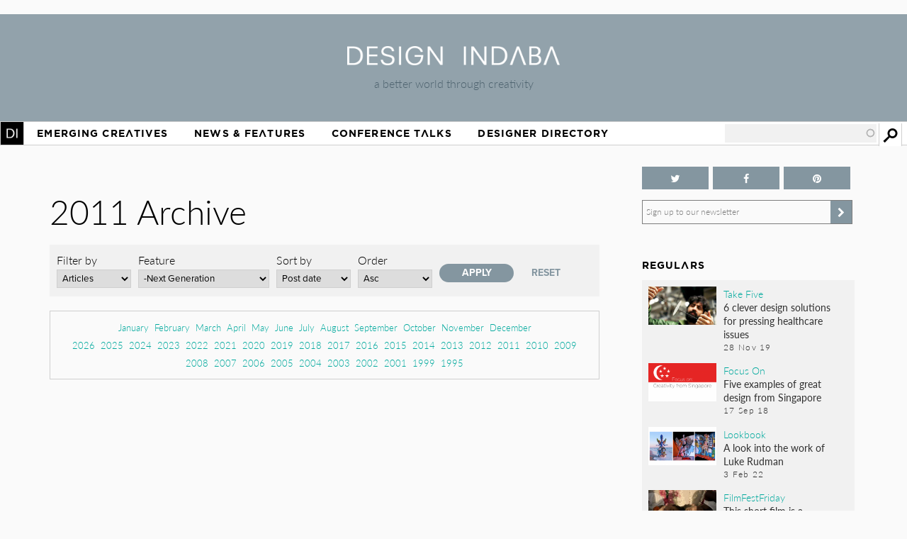

--- FILE ---
content_type: text/html; charset=utf-8
request_url: https://www.google.com/recaptcha/api2/aframe
body_size: 225
content:
<!DOCTYPE HTML><html><head><meta http-equiv="content-type" content="text/html; charset=UTF-8"></head><body><script nonce="R5IMJy-rtQfV0DJ_NpZ2bg">/** Anti-fraud and anti-abuse applications only. See google.com/recaptcha */ try{var clients={'sodar':'https://pagead2.googlesyndication.com/pagead/sodar?'};window.addEventListener("message",function(a){try{if(a.source===window.parent){var b=JSON.parse(a.data);var c=clients[b['id']];if(c){var d=document.createElement('img');d.src=c+b['params']+'&rc='+(localStorage.getItem("rc::a")?sessionStorage.getItem("rc::b"):"");window.document.body.appendChild(d);sessionStorage.setItem("rc::e",parseInt(sessionStorage.getItem("rc::e")||0)+1);localStorage.setItem("rc::h",'1769888143756');}}}catch(b){}});window.parent.postMessage("_grecaptcha_ready", "*");}catch(b){}</script></body></html>